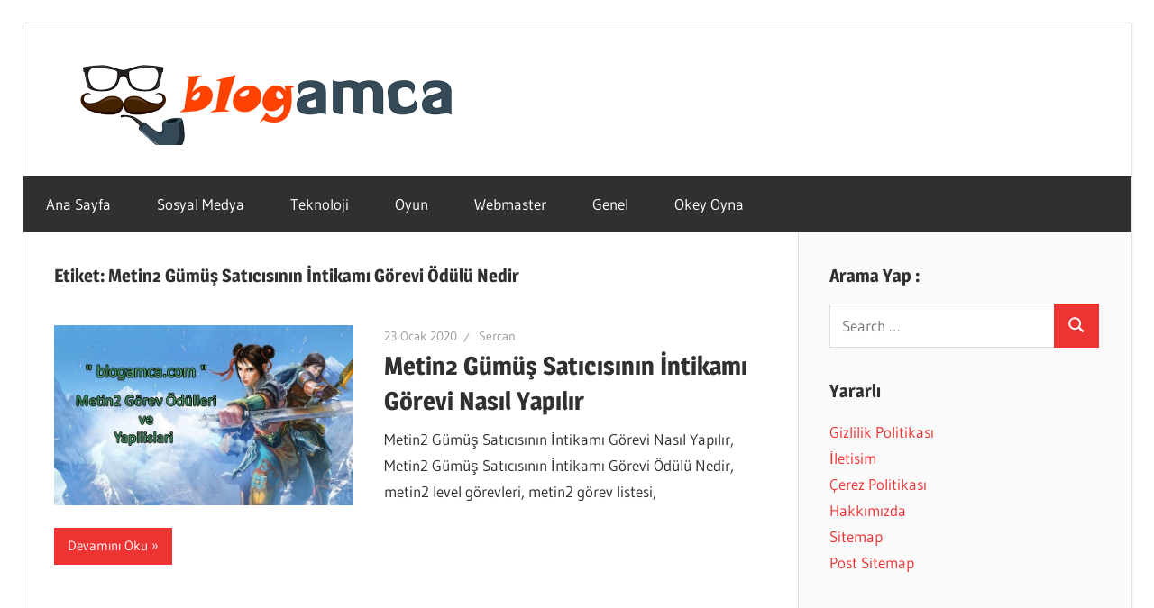

--- FILE ---
content_type: text/html; charset=UTF-8
request_url: https://blogamca.com/tag/metin2-gumus-saticisinin-intikami-gorevi-odulu-nedir/
body_size: 12151
content:
<!DOCTYPE html>
<html lang="tr">

<head>


<meta charset="UTF-8">
<meta name="viewport" content="width=device-width, initial-scale=1">
<link rel="profile" href="https://gmpg.org/xfn/11">
<link rel="alternate" type="application/rss+xml" title="Blogamca fedburner" href="https://feeds.feedburner.com/blogamca/a1dmDz1Kd7J" />
<link rel="pingback" href="https://blogamca.com/xmlrpc.php">
<meta name="google" content="notranslate">
<meta name='robots' content='index, follow, max-image-preview:large, max-snippet:-1, max-video-preview:-1' />

	<!-- This site is optimized with the Yoast SEO plugin v24.5 - https://yoast.com/wordpress/plugins/seo/ -->
	<title>Metin2 Gümüş Satıcısının İntikamı Görevi Ödülü Nedir arşivleri - Blogamca 2025</title>
	<link rel="canonical" href="https://blogamca.com/tag/metin2-gumus-saticisinin-intikami-gorevi-odulu-nedir/" />
	<meta property="og:locale" content="tr_TR" />
	<meta property="og:type" content="article" />
	<meta property="og:title" content="Metin2 Gümüş Satıcısının İntikamı Görevi Ödülü Nedir arşivleri - Blogamca 2025" />
	<meta property="og:url" content="https://blogamca.com/tag/metin2-gumus-saticisinin-intikami-gorevi-odulu-nedir/" />
	<meta property="og:site_name" content="Blogamca 2025" />
	<meta name="twitter:card" content="summary_large_image" />
	<script type="application/ld+json" class="yoast-schema-graph">{"@context":"https://schema.org","@graph":[{"@type":"CollectionPage","@id":"https://blogamca.com/tag/metin2-gumus-saticisinin-intikami-gorevi-odulu-nedir/","url":"https://blogamca.com/tag/metin2-gumus-saticisinin-intikami-gorevi-odulu-nedir/","name":"Metin2 Gümüş Satıcısının İntikamı Görevi Ödülü Nedir arşivleri - Blogamca 2025","isPartOf":{"@id":"https://blogamca.com/#website"},"primaryImageOfPage":{"@id":"https://blogamca.com/tag/metin2-gumus-saticisinin-intikami-gorevi-odulu-nedir/#primaryimage"},"image":{"@id":"https://blogamca.com/tag/metin2-gumus-saticisinin-intikami-gorevi-odulu-nedir/#primaryimage"},"thumbnailUrl":"https://blogamca.com/wp-content/uploads/2020/01/images-5-3.jpg","breadcrumb":{"@id":"https://blogamca.com/tag/metin2-gumus-saticisinin-intikami-gorevi-odulu-nedir/#breadcrumb"},"inLanguage":"tr"},{"@type":"ImageObject","inLanguage":"tr","@id":"https://blogamca.com/tag/metin2-gumus-saticisinin-intikami-gorevi-odulu-nedir/#primaryimage","url":"https://blogamca.com/wp-content/uploads/2020/01/images-5-3.jpg","contentUrl":"https://blogamca.com/wp-content/uploads/2020/01/images-5-3.jpg","width":715,"height":429,"caption":"metin2 level görevleri ve ödülleri"},{"@type":"BreadcrumbList","@id":"https://blogamca.com/tag/metin2-gumus-saticisinin-intikami-gorevi-odulu-nedir/#breadcrumb","itemListElement":[{"@type":"ListItem","position":1,"name":"Ana sayfa","item":"https://blogamca.com/"},{"@type":"ListItem","position":2,"name":"Metin2 Gümüş Satıcısının İntikamı Görevi Ödülü Nedir"}]},{"@type":"WebSite","@id":"https://blogamca.com/#website","url":"https://blogamca.com/","name":"Blogamca 2025","description":"Teknoloji, Haber, Bilgi - Blogların Amcası","publisher":{"@id":"https://blogamca.com/#organization"},"potentialAction":[{"@type":"SearchAction","target":{"@type":"EntryPoint","urlTemplate":"https://blogamca.com/?s={search_term_string}"},"query-input":{"@type":"PropertyValueSpecification","valueRequired":true,"valueName":"search_term_string"}}],"inLanguage":"tr"},{"@type":"Organization","@id":"https://blogamca.com/#organization","name":"Blogamca","url":"https://blogamca.com/","logo":{"@type":"ImageObject","inLanguage":"tr","@id":"https://blogamca.com/#/schema/logo/image/","url":"https://blogamca.com/wp-content/uploads/2020/10/blogamca.png","contentUrl":"https://blogamca.com/wp-content/uploads/2020/10/blogamca.png","width":470,"height":246,"caption":"Blogamca"},"image":{"@id":"https://blogamca.com/#/schema/logo/image/"}}]}</script>
	<!-- / Yoast SEO plugin. -->


<link rel="alternate" type="application/rss+xml" title="Blogamca 2025 &raquo; akışı" href="https://blogamca.com/feed/" />
<link rel="alternate" type="application/rss+xml" title="Blogamca 2025 &raquo; yorum akışı" href="https://blogamca.com/comments/feed/" />
<link rel="alternate" type="application/rss+xml" title="Blogamca 2025 &raquo; Metin2 Gümüş Satıcısının İntikamı Görevi Ödülü Nedir etiket akışı" href="https://blogamca.com/tag/metin2-gumus-saticisinin-intikami-gorevi-odulu-nedir/feed/" />
<script type="text/javascript">
/* <![CDATA[ */
window._wpemojiSettings = {"baseUrl":"https:\/\/s.w.org\/images\/core\/emoji\/15.0.3\/72x72\/","ext":".png","svgUrl":"https:\/\/s.w.org\/images\/core\/emoji\/15.0.3\/svg\/","svgExt":".svg","source":{"concatemoji":"https:\/\/blogamca.com\/wp-includes\/js\/wp-emoji-release.min.js?ver=6.5.7"}};
/*! This file is auto-generated */
!function(i,n){var o,s,e;function c(e){try{var t={supportTests:e,timestamp:(new Date).valueOf()};sessionStorage.setItem(o,JSON.stringify(t))}catch(e){}}function p(e,t,n){e.clearRect(0,0,e.canvas.width,e.canvas.height),e.fillText(t,0,0);var t=new Uint32Array(e.getImageData(0,0,e.canvas.width,e.canvas.height).data),r=(e.clearRect(0,0,e.canvas.width,e.canvas.height),e.fillText(n,0,0),new Uint32Array(e.getImageData(0,0,e.canvas.width,e.canvas.height).data));return t.every(function(e,t){return e===r[t]})}function u(e,t,n){switch(t){case"flag":return n(e,"\ud83c\udff3\ufe0f\u200d\u26a7\ufe0f","\ud83c\udff3\ufe0f\u200b\u26a7\ufe0f")?!1:!n(e,"\ud83c\uddfa\ud83c\uddf3","\ud83c\uddfa\u200b\ud83c\uddf3")&&!n(e,"\ud83c\udff4\udb40\udc67\udb40\udc62\udb40\udc65\udb40\udc6e\udb40\udc67\udb40\udc7f","\ud83c\udff4\u200b\udb40\udc67\u200b\udb40\udc62\u200b\udb40\udc65\u200b\udb40\udc6e\u200b\udb40\udc67\u200b\udb40\udc7f");case"emoji":return!n(e,"\ud83d\udc26\u200d\u2b1b","\ud83d\udc26\u200b\u2b1b")}return!1}function f(e,t,n){var r="undefined"!=typeof WorkerGlobalScope&&self instanceof WorkerGlobalScope?new OffscreenCanvas(300,150):i.createElement("canvas"),a=r.getContext("2d",{willReadFrequently:!0}),o=(a.textBaseline="top",a.font="600 32px Arial",{});return e.forEach(function(e){o[e]=t(a,e,n)}),o}function t(e){var t=i.createElement("script");t.src=e,t.defer=!0,i.head.appendChild(t)}"undefined"!=typeof Promise&&(o="wpEmojiSettingsSupports",s=["flag","emoji"],n.supports={everything:!0,everythingExceptFlag:!0},e=new Promise(function(e){i.addEventListener("DOMContentLoaded",e,{once:!0})}),new Promise(function(t){var n=function(){try{var e=JSON.parse(sessionStorage.getItem(o));if("object"==typeof e&&"number"==typeof e.timestamp&&(new Date).valueOf()<e.timestamp+604800&&"object"==typeof e.supportTests)return e.supportTests}catch(e){}return null}();if(!n){if("undefined"!=typeof Worker&&"undefined"!=typeof OffscreenCanvas&&"undefined"!=typeof URL&&URL.createObjectURL&&"undefined"!=typeof Blob)try{var e="postMessage("+f.toString()+"("+[JSON.stringify(s),u.toString(),p.toString()].join(",")+"));",r=new Blob([e],{type:"text/javascript"}),a=new Worker(URL.createObjectURL(r),{name:"wpTestEmojiSupports"});return void(a.onmessage=function(e){c(n=e.data),a.terminate(),t(n)})}catch(e){}c(n=f(s,u,p))}t(n)}).then(function(e){for(var t in e)n.supports[t]=e[t],n.supports.everything=n.supports.everything&&n.supports[t],"flag"!==t&&(n.supports.everythingExceptFlag=n.supports.everythingExceptFlag&&n.supports[t]);n.supports.everythingExceptFlag=n.supports.everythingExceptFlag&&!n.supports.flag,n.DOMReady=!1,n.readyCallback=function(){n.DOMReady=!0}}).then(function(){return e}).then(function(){var e;n.supports.everything||(n.readyCallback(),(e=n.source||{}).concatemoji?t(e.concatemoji):e.wpemoji&&e.twemoji&&(t(e.twemoji),t(e.wpemoji)))}))}((window,document),window._wpemojiSettings);
/* ]]> */
</script>
<link rel='stylesheet' id='wellington-theme-fonts-css' href='https://blogamca.com/wp-content/fonts/9bb4e5ab0af6c2cccb5371cbac7db20d.css?ver=20201110' type='text/css' media='all' />
<style id='wp-emoji-styles-inline-css' type='text/css'>

	img.wp-smiley, img.emoji {
		display: inline !important;
		border: none !important;
		box-shadow: none !important;
		height: 1em !important;
		width: 1em !important;
		margin: 0 0.07em !important;
		vertical-align: -0.1em !important;
		background: none !important;
		padding: 0 !important;
	}
</style>
<link rel='stylesheet' id='wp-block-library-css' href='https://blogamca.com/wp-includes/css/dist/block-library/style.min.css?ver=6.5.7' type='text/css' media='all' />
<style id='classic-theme-styles-inline-css' type='text/css'>
/*! This file is auto-generated */
.wp-block-button__link{color:#fff;background-color:#32373c;border-radius:9999px;box-shadow:none;text-decoration:none;padding:calc(.667em + 2px) calc(1.333em + 2px);font-size:1.125em}.wp-block-file__button{background:#32373c;color:#fff;text-decoration:none}
</style>
<style id='global-styles-inline-css' type='text/css'>
body{--wp--preset--color--black: #000000;--wp--preset--color--cyan-bluish-gray: #abb8c3;--wp--preset--color--white: #ffffff;--wp--preset--color--pale-pink: #f78da7;--wp--preset--color--vivid-red: #cf2e2e;--wp--preset--color--luminous-vivid-orange: #ff6900;--wp--preset--color--luminous-vivid-amber: #fcb900;--wp--preset--color--light-green-cyan: #7bdcb5;--wp--preset--color--vivid-green-cyan: #00d084;--wp--preset--color--pale-cyan-blue: #8ed1fc;--wp--preset--color--vivid-cyan-blue: #0693e3;--wp--preset--color--vivid-purple: #9b51e0;--wp--preset--color--primary: #ee3333;--wp--preset--color--secondary: #d51a1a;--wp--preset--color--tertiary: #bb0000;--wp--preset--color--accent: #3333ee;--wp--preset--color--highlight: #eeee33;--wp--preset--color--light-gray: #fafafa;--wp--preset--color--gray: #999999;--wp--preset--color--dark-gray: #303030;--wp--preset--gradient--vivid-cyan-blue-to-vivid-purple: linear-gradient(135deg,rgba(6,147,227,1) 0%,rgb(155,81,224) 100%);--wp--preset--gradient--light-green-cyan-to-vivid-green-cyan: linear-gradient(135deg,rgb(122,220,180) 0%,rgb(0,208,130) 100%);--wp--preset--gradient--luminous-vivid-amber-to-luminous-vivid-orange: linear-gradient(135deg,rgba(252,185,0,1) 0%,rgba(255,105,0,1) 100%);--wp--preset--gradient--luminous-vivid-orange-to-vivid-red: linear-gradient(135deg,rgba(255,105,0,1) 0%,rgb(207,46,46) 100%);--wp--preset--gradient--very-light-gray-to-cyan-bluish-gray: linear-gradient(135deg,rgb(238,238,238) 0%,rgb(169,184,195) 100%);--wp--preset--gradient--cool-to-warm-spectrum: linear-gradient(135deg,rgb(74,234,220) 0%,rgb(151,120,209) 20%,rgb(207,42,186) 40%,rgb(238,44,130) 60%,rgb(251,105,98) 80%,rgb(254,248,76) 100%);--wp--preset--gradient--blush-light-purple: linear-gradient(135deg,rgb(255,206,236) 0%,rgb(152,150,240) 100%);--wp--preset--gradient--blush-bordeaux: linear-gradient(135deg,rgb(254,205,165) 0%,rgb(254,45,45) 50%,rgb(107,0,62) 100%);--wp--preset--gradient--luminous-dusk: linear-gradient(135deg,rgb(255,203,112) 0%,rgb(199,81,192) 50%,rgb(65,88,208) 100%);--wp--preset--gradient--pale-ocean: linear-gradient(135deg,rgb(255,245,203) 0%,rgb(182,227,212) 50%,rgb(51,167,181) 100%);--wp--preset--gradient--electric-grass: linear-gradient(135deg,rgb(202,248,128) 0%,rgb(113,206,126) 100%);--wp--preset--gradient--midnight: linear-gradient(135deg,rgb(2,3,129) 0%,rgb(40,116,252) 100%);--wp--preset--font-size--small: 13px;--wp--preset--font-size--medium: 20px;--wp--preset--font-size--large: 36px;--wp--preset--font-size--x-large: 42px;--wp--preset--spacing--20: 0.44rem;--wp--preset--spacing--30: 0.67rem;--wp--preset--spacing--40: 1rem;--wp--preset--spacing--50: 1.5rem;--wp--preset--spacing--60: 2.25rem;--wp--preset--spacing--70: 3.38rem;--wp--preset--spacing--80: 5.06rem;--wp--preset--shadow--natural: 6px 6px 9px rgba(0, 0, 0, 0.2);--wp--preset--shadow--deep: 12px 12px 50px rgba(0, 0, 0, 0.4);--wp--preset--shadow--sharp: 6px 6px 0px rgba(0, 0, 0, 0.2);--wp--preset--shadow--outlined: 6px 6px 0px -3px rgba(255, 255, 255, 1), 6px 6px rgba(0, 0, 0, 1);--wp--preset--shadow--crisp: 6px 6px 0px rgba(0, 0, 0, 1);}:where(.is-layout-flex){gap: 0.5em;}:where(.is-layout-grid){gap: 0.5em;}body .is-layout-flex{display: flex;}body .is-layout-flex{flex-wrap: wrap;align-items: center;}body .is-layout-flex > *{margin: 0;}body .is-layout-grid{display: grid;}body .is-layout-grid > *{margin: 0;}:where(.wp-block-columns.is-layout-flex){gap: 2em;}:where(.wp-block-columns.is-layout-grid){gap: 2em;}:where(.wp-block-post-template.is-layout-flex){gap: 1.25em;}:where(.wp-block-post-template.is-layout-grid){gap: 1.25em;}.has-black-color{color: var(--wp--preset--color--black) !important;}.has-cyan-bluish-gray-color{color: var(--wp--preset--color--cyan-bluish-gray) !important;}.has-white-color{color: var(--wp--preset--color--white) !important;}.has-pale-pink-color{color: var(--wp--preset--color--pale-pink) !important;}.has-vivid-red-color{color: var(--wp--preset--color--vivid-red) !important;}.has-luminous-vivid-orange-color{color: var(--wp--preset--color--luminous-vivid-orange) !important;}.has-luminous-vivid-amber-color{color: var(--wp--preset--color--luminous-vivid-amber) !important;}.has-light-green-cyan-color{color: var(--wp--preset--color--light-green-cyan) !important;}.has-vivid-green-cyan-color{color: var(--wp--preset--color--vivid-green-cyan) !important;}.has-pale-cyan-blue-color{color: var(--wp--preset--color--pale-cyan-blue) !important;}.has-vivid-cyan-blue-color{color: var(--wp--preset--color--vivid-cyan-blue) !important;}.has-vivid-purple-color{color: var(--wp--preset--color--vivid-purple) !important;}.has-black-background-color{background-color: var(--wp--preset--color--black) !important;}.has-cyan-bluish-gray-background-color{background-color: var(--wp--preset--color--cyan-bluish-gray) !important;}.has-white-background-color{background-color: var(--wp--preset--color--white) !important;}.has-pale-pink-background-color{background-color: var(--wp--preset--color--pale-pink) !important;}.has-vivid-red-background-color{background-color: var(--wp--preset--color--vivid-red) !important;}.has-luminous-vivid-orange-background-color{background-color: var(--wp--preset--color--luminous-vivid-orange) !important;}.has-luminous-vivid-amber-background-color{background-color: var(--wp--preset--color--luminous-vivid-amber) !important;}.has-light-green-cyan-background-color{background-color: var(--wp--preset--color--light-green-cyan) !important;}.has-vivid-green-cyan-background-color{background-color: var(--wp--preset--color--vivid-green-cyan) !important;}.has-pale-cyan-blue-background-color{background-color: var(--wp--preset--color--pale-cyan-blue) !important;}.has-vivid-cyan-blue-background-color{background-color: var(--wp--preset--color--vivid-cyan-blue) !important;}.has-vivid-purple-background-color{background-color: var(--wp--preset--color--vivid-purple) !important;}.has-black-border-color{border-color: var(--wp--preset--color--black) !important;}.has-cyan-bluish-gray-border-color{border-color: var(--wp--preset--color--cyan-bluish-gray) !important;}.has-white-border-color{border-color: var(--wp--preset--color--white) !important;}.has-pale-pink-border-color{border-color: var(--wp--preset--color--pale-pink) !important;}.has-vivid-red-border-color{border-color: var(--wp--preset--color--vivid-red) !important;}.has-luminous-vivid-orange-border-color{border-color: var(--wp--preset--color--luminous-vivid-orange) !important;}.has-luminous-vivid-amber-border-color{border-color: var(--wp--preset--color--luminous-vivid-amber) !important;}.has-light-green-cyan-border-color{border-color: var(--wp--preset--color--light-green-cyan) !important;}.has-vivid-green-cyan-border-color{border-color: var(--wp--preset--color--vivid-green-cyan) !important;}.has-pale-cyan-blue-border-color{border-color: var(--wp--preset--color--pale-cyan-blue) !important;}.has-vivid-cyan-blue-border-color{border-color: var(--wp--preset--color--vivid-cyan-blue) !important;}.has-vivid-purple-border-color{border-color: var(--wp--preset--color--vivid-purple) !important;}.has-vivid-cyan-blue-to-vivid-purple-gradient-background{background: var(--wp--preset--gradient--vivid-cyan-blue-to-vivid-purple) !important;}.has-light-green-cyan-to-vivid-green-cyan-gradient-background{background: var(--wp--preset--gradient--light-green-cyan-to-vivid-green-cyan) !important;}.has-luminous-vivid-amber-to-luminous-vivid-orange-gradient-background{background: var(--wp--preset--gradient--luminous-vivid-amber-to-luminous-vivid-orange) !important;}.has-luminous-vivid-orange-to-vivid-red-gradient-background{background: var(--wp--preset--gradient--luminous-vivid-orange-to-vivid-red) !important;}.has-very-light-gray-to-cyan-bluish-gray-gradient-background{background: var(--wp--preset--gradient--very-light-gray-to-cyan-bluish-gray) !important;}.has-cool-to-warm-spectrum-gradient-background{background: var(--wp--preset--gradient--cool-to-warm-spectrum) !important;}.has-blush-light-purple-gradient-background{background: var(--wp--preset--gradient--blush-light-purple) !important;}.has-blush-bordeaux-gradient-background{background: var(--wp--preset--gradient--blush-bordeaux) !important;}.has-luminous-dusk-gradient-background{background: var(--wp--preset--gradient--luminous-dusk) !important;}.has-pale-ocean-gradient-background{background: var(--wp--preset--gradient--pale-ocean) !important;}.has-electric-grass-gradient-background{background: var(--wp--preset--gradient--electric-grass) !important;}.has-midnight-gradient-background{background: var(--wp--preset--gradient--midnight) !important;}.has-small-font-size{font-size: var(--wp--preset--font-size--small) !important;}.has-medium-font-size{font-size: var(--wp--preset--font-size--medium) !important;}.has-large-font-size{font-size: var(--wp--preset--font-size--large) !important;}.has-x-large-font-size{font-size: var(--wp--preset--font-size--x-large) !important;}
.wp-block-navigation a:where(:not(.wp-element-button)){color: inherit;}
:where(.wp-block-post-template.is-layout-flex){gap: 1.25em;}:where(.wp-block-post-template.is-layout-grid){gap: 1.25em;}
:where(.wp-block-columns.is-layout-flex){gap: 2em;}:where(.wp-block-columns.is-layout-grid){gap: 2em;}
.wp-block-pullquote{font-size: 1.5em;line-height: 1.6;}
</style>
<link rel='stylesheet' id='ez-toc-css' href='https://blogamca.com/wp-content/plugins/easy-table-of-contents/assets/css/screen.min.css?ver=2.0.72' type='text/css' media='all' />
<style id='ez-toc-inline-css' type='text/css'>
div#ez-toc-container .ez-toc-title {font-size: 120%;}div#ez-toc-container .ez-toc-title {font-weight: 500;}div#ez-toc-container ul li {font-size: 95%;}div#ez-toc-container ul li {font-weight: 500;}div#ez-toc-container nav ul ul li {font-size: 90%;}
.ez-toc-container-direction {direction: ltr;}.ez-toc-counter ul{counter-reset: item ;}.ez-toc-counter nav ul li a::before {content: counters(item, '.', decimal) '. ';display: inline-block;counter-increment: item;flex-grow: 0;flex-shrink: 0;margin-right: .2em; float: left; }.ez-toc-widget-direction {direction: ltr;}.ez-toc-widget-container ul{counter-reset: item ;}.ez-toc-widget-container nav ul li a::before {content: counters(item, '.', decimal) '. ';display: inline-block;counter-increment: item;flex-grow: 0;flex-shrink: 0;margin-right: .2em; float: left; }
</style>
<link rel='stylesheet' id='wellington-stylesheet-css' href='https://blogamca.com/wp-content/themes/wellington/style.css?ver=2.1.9' type='text/css' media='all' />
<style id='wellington-stylesheet-inline-css' type='text/css'>
.site-title, .site-description { position: absolute; clip: rect(1px, 1px, 1px, 1px); width: 1px; height: 1px; overflow: hidden; }
</style>
<link rel='stylesheet' id='wellington-safari-flexbox-fixes-css' href='https://blogamca.com/wp-content/themes/wellington/assets/css/safari-flexbox-fixes.css?ver=20200420' type='text/css' media='all' />
<!--[if lt IE 9]>
<script type="text/javascript" src="https://blogamca.com/wp-content/themes/wellington/assets/js/html5shiv.min.js?ver=3.7.3" id="html5shiv-js"></script>
<![endif]-->
<script type="text/javascript" src="https://blogamca.com/wp-content/themes/wellington/assets/js/svgxuse.min.js?ver=1.2.6" id="svgxuse-js"></script>
<link rel="https://api.w.org/" href="https://blogamca.com/wp-json/" /><link rel="alternate" type="application/json" href="https://blogamca.com/wp-json/wp/v2/tags/1059" /><link rel="EditURI" type="application/rsd+xml" title="RSD" href="https://blogamca.com/xmlrpc.php?rsd" />
<meta name="generator" content="WordPress 6.5.7" />
<style type="text/css" id="custom-background-css">
body.custom-background { background-color: #ffffff; }
</style>
	<link rel="icon" href="https://blogamca.com/wp-content/uploads/2019/11/Blogamca-logoo-1-150x150.png" sizes="32x32" />
<link rel="icon" href="https://blogamca.com/wp-content/uploads/2019/11/Blogamca-logoo-1.png" sizes="192x192" />
<link rel="apple-touch-icon" href="https://blogamca.com/wp-content/uploads/2019/11/Blogamca-logoo-1.png" />
<meta name="msapplication-TileImage" content="https://blogamca.com/wp-content/uploads/2019/11/Blogamca-logoo-1.png" />
<!-- Google tag (gtag.js) -->
<script async src="https://www.googletagmanager.com/gtag/js?id=G-S9B4GLEY10"></script>
<script>
  window.dataLayer = window.dataLayer || [];
  function gtag(){dataLayer.push(arguments);}
  gtag('js', new Date());

  gtag('config', 'G-S9B4GLEY10');
</script>
<script type="application/ld+json">
{
"@context": "https://schema.org",
 "@type": "LocalBusiness",
  "name": "Blog Amca",
  "logo": "https://blogamca.com/wp-content/uploads/2019/12/cropped-blogamca.png",
  "image": "https://blogamca.com/wp-content/uploads/2019/12/cropped-blogamca.png",
  "description": "Güncel, özgün ve ücretsiz makaleler paylaşan bir kişisel blog sitesi diyebiliriz. Oyun, hesap, sosyal medya ve çok daha fazla konuda bilgi burada.",
  "url": "https://blogamca.com",
  "telephone": "+905448547477",
  "priceRange": "$",
  "address": {
    "@type": "PostalAddress",
    "streetAddress": "Turgut Reis Mh.",
    "addressLocality": "Sultanbeyli",
  "addressRegion": "İstanbul",
    "postalCode": "34930",
    "addressCountry": "TR"
  },
  "openingHoursSpecification": {
    "@type": "OpeningHoursSpecification",
    "dayOfWeek": [
      "Monday",
      "Tuesday",
      "Wednesday",
      "Thursday",
      "Friday",
      "Saturday",
      "Sunday"
    ],
    "opens": "00:00",
    "closes": "23:59"
  },
  "sameAs": [
"https://tr.pinterest.com/blogamcacom/_profile/",
"https://www.goodreads.com/user/show/177300176-blogamca",
"https://www.cake.me/me/blogamcacom",
"https://maps.roadtrippers.com/people/blogamcacom",
"https://apk.tw/space-uid-7200842.html",
"https://buyandsellhair.com/author/blogamcacom/",
"https://writexo.com/share/gz0rg280",
"http://bbs.sdhuifa.com/home.php?mod=space&uid=877271",
"https://jszst.com.cn/home.php?mod=space&uid=5877317",
"https://www.wikidot.com/user:info/blogamcacom",
"https://miarroba.com/blogamcacom",
"https://disqus.com/by/blogamca/about/",
"https://independent.academia.edu/BlogAmca",
"https://www.fundable.com/user-1183454",
"https://www.deviantart.com/blogamcacom",
"https://os.mbed.com/users/blogamcacom/",
"https://hubpages.com/@blogamca",
"http://www.jbt4.com/home.php?mod=space&uid=8635065",
"https://tapas.io/blogamcacom",
"http://www.rohitab.com/discuss/user/2871433-blogamcacom/",
"https://iszene.com/user-287804.html",
"https://sketchfab.com/blogamcacom",
"https://www.giveawayoftheday.com/forums/profile/864788",
"https://3dprintboard.com/member.php?161867-blogamcacom",
"https://www.anime-planet.com/users/blogamcacom",
"https://www.myminifactory.com/users/blogamcacom",
"https://www.nintendo-master.com/profil/blogamcacom",
"https://kuula.co/profile/blogamcacom",
"https://kktix.com/user/7572623",
"https://confengine.com/user/blog-amca",
"https://hypothes.is/users/blogamcacom",
"https://www.openstreetmap.org/user/BlogAmcaCom",
"https://ficwad.com/a/blogamcacom",
"https://vocal.media/authors/blog-amca",
"https://giphy.com/channel/blogamcacom",
"https://speakerdeck.com/blogamcacom",
"https://www.bitchute.com/channel/fNaXUuD72Pj9",
"https://www.designspiration.com/blogamcacom/",
"https://hackerone.com/blogamcacom",
"https://roomstyler.com/users/blogamcacom",
"https://www.bitsdujour.com/profiles/wVfTNG",
"https://forum.index.hu/User/UserDescription?u=2110392",
"https://booklog.jp/users/blogamcacom/profile",
"https://luvly.co/users/blogamcacom",
"https://www.shippingexplorer.net/en/user/blogamcacom/173576",
"https://the-dots.com/users/blog-amca-1948228",
"https://www.magcloud.com/user/petrolkrizi",
"https://files.fm/blogamcacom/info",
"http://www.fanart-central.net/user/blogamcacom/profile",
"https://forum.singaporeexpats.com/memberlist.php?mode=viewprofile&u=677993",
"https://community.hodinkee.com/members/blogamcacom",
"https://www.weddingbee.com/members/blogamcacom/",
"https://suzuri.jp/blogamcacom",
"https://www.artstation.com/blogamca7/profile",
"https://quomon.es/Profile/blogamcacom",
"http://freestyler.ws/user/555658/blogamcacom",
"https://www.iniuria.us/forum/member.php?573758-blogamcacom",
"https://dreevoo.com/profile.php?pid=826133",
"https://doodleordie.com/profile/blogamcacom",
"https://www.soshified.com/forums/user/623446-blogamcacom/",
"https://whyp.it/users/87820/blogamcacom",
"https://www.checkli.com/blogamca",
"https://hackaday.io/blogamcacom",
"https://triberr.com/blogamca",
"https://forum.kryptronic.com/profile.php?id=218592",
"https://m.jingdexian.com/home.php?mod=space&uid=4777665",
"https://pixabay.com/users/51105552/",
"http://www.haxorware.com/forums/member.php?action=profile&uid=385444",
"https://my.omsystem.com/members/blogamcacom",
"https://rapidapi.com/user/blogamcacom",
"https://www.stylevore.com/user/blogamcacom",
"https://hashnode.com/@blogamcacom",
"https://blogamcacom.mypixieset.com/",
"http://prsync.com/blogamca/",
"https://menwiki.men/wiki/User_talk:Blogamcacom",
"https://codeberg.org/blogamcacom",
"https://cameradb.review/wiki/User_talk:Blogamcacom",
"https://funsilo.date/wiki/User_talk:Blogamcacom",
"https://timeoftheworld.date/wiki/User_talk:Blogamcacom",
"https://www.giantbomb.com/profile/blogamcacom/",
"https://www.ameba.jp/profile/general/blogamcacom/",
"https://www.mazafakas.com/user/profile/7209190",
"https://www.rctech.net/forum/members/blogamcacom-483828.html",
"https://www.hogwartsishere.com/1736246/",
"https://wpfr.net/support/utilisateurs/blogamcacom/",
"https://schoolido.lu/user/blogamcacom/",
"https://www.fuelly.com/driver/blogamca",
"https://newspicks.com/user/11553981/",
"https://www.canadavisa.com/canada-immigration-discussion-board/members/blogamcacom.1296551/#about",
"https://www.elephantjournal.com/profile/blogamcacom/",
"https://king-wifi.win/wiki/User_talk:Blogamcacom",
"https://robertsspaceindustries.com/en/citizens/blogamcacom",
"https://hanson.net/users/blogamcacom",
"https://www.flyingv.cc/users/1374019",
"https://letterboxd.com/blogamcacom/",
"https://talk.plesk.com/members/blogamcacom.431974/#about",
"https://hub.docker.com/u/blogamcacom",
"https://500px.com/p/blogamcacom?view=photos",
"https://qna.habr.com/user/blogamcacom",
"https://3dwarehouse.sketchup.com/user/62297221-6547-4ec6-8b22-9245a489f7ca",
"https://www.spigotmc.org/members/blogamcacom.2327607/#info",
"https://stocktwits.com/blogamcacom",
"https://varecha.pravda.sk/profil/blogamcacom/o-mne/",
"https://www.bandlab.com/blogamcacom",
"https://www.speedrun.com/users/blogamcacom",
"https://photoclub.canadiangeographic.ca/profile/21640880",
"https://reactos.org/forum/memberlist.php?mode=viewprofile&u=149775",
"https://velog.io/@blogamcacom/about",
"https://www.anobii.com/en/01a4931213cc72f74f/profile/activity",
"https://app.talkshoe.com/user/blogamcacom",
"https://www.dermandar.com/user/blogamcacom/",
"https://www.chordie.com/forum/profile.php?id=2343552",
"https://www.jetphotos.com/photographer/560373",
"https://www.facer.io/u/blogamca",
"https://www.faneo.es/users/blogamcacom/",
"https://malt-orden.info/userinfo.php?uid=406518",
"https://slatestarcodex.com/author/blogamcacom/",
"https://postgresconf.org/users/blog-amca",
"https://zrzutka.pl/profile/blogamca-813908",
"https://www.rwaq.org/users/blogamcacom-20250701133755/",
"https://secondstreet.ru/profile/blogamcacom/",
"https://www.hoaxbuster.com/redacteur/blogamca",
"https://golden-forum.com/memberlist.php?mode=viewprofile&u=190326",
"https://www.udrpsearch.com/user/blogamca",
"https://jerseyboysblog.com/forum/member.php?action=profile&uid=39829",
"https://jobs.lajobsportal.org/profiles/6829003-blog-amca",
"https://bulkwp.com/support-forums/users/blogamcacom/",
"https://www.ozbargain.com.au/user/567704",
"https://www.bloggportalen.se/BlogPortal/view/ReportBlog?id=250242",
"http://phpbt.online.fr/profile.php?mode=view&uid=54176",
"https://pc.poradna.net/users/993943781-blogamcacom",
"https://www.investagrams.com/Profile/blogamca",
"https://www.atozed.com/forums/user-38295.html",
"https://community.wongcw.com/blogamcacom",
"https://vc.ru/id5064918",
"https://biomolecula.ru/authors/71193",
"https://jobs.suncommunitynews.com/profiles/6829200-blog-amca",
"https://community.jamf.com/t5/user/viewprofilepage/user-id/192840",
"https://jobs.westerncity.com/profiles/6829522-blog-amca",
"https://www.skypixel.com/users/djiuser-jupzg2xtmfmg",
"https://cfgfactory.com/user/318467",
"https://jobs.landscapeindustrycareers.org/profiles/6829566-blog-amca",
"https://www.postman.com/blogamca",
"https://en.islcollective.com/portfolio/12607125",
"https://www.criminalelement.com/members/blogamcacom/profile/",
"https://www.ebluejay.com/feedbacks/view_feedback/blogamca",
"https://forum.oceandatalab.com/user-17483.html",
"https://gamblingtherapy.org/forum/users/blogamcacom/",
"https://dev.muvizu.com/Profile/blogamcacom/Latest",
"https://uno-en-ligne.com/profile.php?user=396622",
"https://activepages.com.au/profile/blogamcacom",
"https://poipiku.com/11910014/",
"https://musikersuche.musicstore.de/profil/blogamca/",
"https://fora.babinet.cz/profile.php?section=personal&id=84411",
"https://bbcovenant.guildlaunch.com/users/blog/6679997/?mode=view&gid=97523",
"https://log.concept2.com/profile/2641967",
"https://swaay.com/u/blogamcacom/about/",
"https://soundcloud.com/blogamca",
"https://www.twitch.tv/blogamca22",
"https://www.behance.net/blogamca",
"https://www.instapaper.com/p/blogamca",
"https://www.gta5-mods.com/users/blogamca",
"https://coub.com/blogamca",
"https://myanimelist.net/profile/blogamca",
"https://my.archdaily.com/us/@blogamca",
"https://tawk.to/blogamca",
"https://blogamca.hashnode.dev/blogamca",
"https://www.gaiaonline.com/profiles/blogamca/46648671/",
"https://audiomack.com/blogamca",
"https://leetcode.com/blogamca/",
"https://coolors.co/u/blogamca",
"https://unsplash.com/@blogamca",
"https://blogamca.jimdosite.com/",
"https://www.zazzle.com/mbr/238562922730632921",
"https://www.brownbook.net/user-profile/5465118/",
"https://reedsy.com/discovery/user/blogamca",
"https://www.hackerearth.com/@jihab85242",
"https://wakelet.com/@blogamca18018",
"https://peatix.com/user/21769176",
"https://penzu.com/public/083bb6166e202571",
"https://experiment.com/users/bblogamca",
"https://www.pearltrees.com/blogamca",
"https://wefunder.com/blogamca",
"https://imageevent.com/blogamca",
"https://friendtalk.mn.co/members/23490638",
"https://slides.com/blogamca/",
"https://www.demilked.com/author/blogamca/",
"https://www.pubpub.org/user/blog-amca",
"https://opencollective.com/blog-amca",
"https://endurable-locust-000.notion.site/Blogamca-35ff34a5775e433597f5fe0da4f2349b",
"https://pastelink.net/fmh5la44",
"https://fairygodboss.com/users/profile/AK3fS6mqYR/blogamca",
"https://www.codingame.com/profile/10f9fc1500d6660f2e93f6ab38e6d88b4227406",
"https://www.jigsawplanet.com/blogamca?viewas=12d1cc2fe9b8",
"https://gitlab.com/blogamca",
"https://www.intensedebate.com/people/blogamca",
"https://pxhere.com/en/photographer/4231932",
"https://www.longisland.com/profile/blogamca/",
"https://anyflip.com/homepage/pvfpj",
"https://pinshape.com/users/3986506-blogamca",
"https://allmyfaves.com/blogamca",
"https://www.warriorforum.com/members/blogamca.html",
"https://www.pexels.com/@blog-amca-1165439332/",
"https://www.slideserve.com/blogamca",
"https://www.divephotoguide.com/user/blogamca",
"https://camp-fire.jp/profile/blogamca",
"https://subscribe.ru/author/31406075",
"https://issuu.com/blogamca",
"https://replit.com/@jihab85242",
"https://fliphtml5.com/tr/homepage/eydim/blogamca/",
"https://www.free-ebooks.net/profile/1559001/blog-amca",
"http://qooh.me/blogamca",
"https://pubhtml5.com/homepage/kpgep/",
"https://justpaste.it/as6yb",
"https://www.liveinternet.ru/users/blogamca/blog",
"https://profile.hatena.ne.jp/blogamca/profile",
"https://www.indiegogo.com/individuals/37551991",
"https://www.mixcloud.com/blogamca/",
"https://taz.de/!ku155326/",
"https://list.ly/blogamca/lists",
"https://blogamca.mystrikingly.com/",
"https://www.ted.com/profiles/46659356",
"https://blogamcaa.threadless.com/about",
"https://knowyourmeme.com/users/blog-amca"
  ]
}
</script>
</head>

<body class="archive tag tag-metin2-gumus-saticisinin-intikami-gorevi-odulu-nedir tag-1059 custom-background wp-custom-logo wp-embed-responsive post-layout-one-column">

	
	<div id="header-top" class="header-bar-wrap"></div>

	<div id="page" class="hfeed site">

		<a class="skip-link screen-reader-text" href="#content">Skip to content</a>

		
		<header id="masthead" class="site-header clearfix" role="banner">

			<div class="header-main container clearfix">

				<div id="logo" class="site-branding clearfix">

					<a href="https://blogamca.com/" class="custom-logo-link" rel="home"><img width="470" height="93" src="https://blogamca.com/wp-content/uploads/2019/12/cropped-blogamca.png" class="custom-logo" alt="Blogamca 2025" decoding="async" srcset="https://blogamca.com/wp-content/uploads/2019/12/cropped-blogamca.png 470w, https://blogamca.com/wp-content/uploads/2019/12/cropped-blogamca-300x59.png 300w" sizes="(max-width: 470px) 100vw, 470px" /></a>					
			<p class="site-title"><a href="https://blogamca.com/" rel="home">Blogamca 2025</a></p>

								
			<p class="site-description">Teknoloji, Haber, Bilgi &#8211; Blogların Amcası</p>

			
				</div><!-- .site-branding -->

				<div class="header-widgets clearfix">

					
				</div><!-- .header-widgets -->

			</div><!-- .header-main -->

			

	<div id="main-navigation-wrap" class="primary-navigation-wrap">

		
		<button class="primary-menu-toggle menu-toggle" aria-controls="primary-menu" aria-expanded="false" >
			<svg class="icon icon-menu" aria-hidden="true" role="img"> <use xlink:href="https://blogamca.com/wp-content/themes/wellington/assets/icons/genericons-neue.svg#menu"></use> </svg><svg class="icon icon-close" aria-hidden="true" role="img"> <use xlink:href="https://blogamca.com/wp-content/themes/wellington/assets/icons/genericons-neue.svg#close"></use> </svg>			<span class="menu-toggle-text">Navigation</span>
		</button>

		<div class="primary-navigation">

			<nav id="site-navigation" class="main-navigation" role="navigation"  aria-label="Primary Menu">

				<ul id="primary-menu" class="menu"><li id="menu-item-342" class="menu-item menu-item-type-custom menu-item-object-custom menu-item-home menu-item-342"><a href="https://blogamca.com/">Ana Sayfa</a></li>
<li id="menu-item-340" class="menu-item menu-item-type-taxonomy menu-item-object-category menu-item-340"><a href="https://blogamca.com/kategori/sosyal-medya/">Sosyal Medya</a></li>
<li id="menu-item-220" class="menu-item menu-item-type-taxonomy menu-item-object-category menu-item-220"><a href="https://blogamca.com/kategori/teknoloji/">Teknoloji</a></li>
<li id="menu-item-163" class="menu-item menu-item-type-custom menu-item-object-custom menu-item-163"><a href="https://blogamca.com/kategori/oyun/">Oyun</a></li>
<li id="menu-item-347" class="menu-item menu-item-type-taxonomy menu-item-object-category menu-item-347"><a href="https://blogamca.com/kategori/webmaster/">Webmaster</a></li>
<li id="menu-item-341" class="menu-item menu-item-type-taxonomy menu-item-object-category menu-item-341"><a href="https://blogamca.com/kategori/genel/">Genel</a></li>
<li id="menu-item-4930" class="menu-item menu-item-type-custom menu-item-object-custom menu-item-4930"><a href="https://www.okeyoyna.com">Okey Oyna</a></li>
</ul>			</nav><!-- #site-navigation -->

		</div><!-- .primary-navigation -->

	</div>



		</header><!-- #masthead -->

		
		
		
		
		<div id="content" class="site-content container clearfix">

	<section id="primary" class="content-archive content-area">
		<main id="main" class="site-main" role="main">

		
			<header class="page-header">

				<h1 class="archive-title">Etiket: <span>Metin2 Gümüş Satıcısının İntikamı Görevi Ödülü Nedir</span></h1>				
			</header><!-- .page-header -->

			<div id="post-wrapper" class="post-wrapper clearfix">

				
<div class="post-column clearfix">

	<article id="post-863" class="post-863 post type-post status-publish format-standard has-post-thumbnail hentry category-genel tag-metin2-gorev-listesi tag-metin2-gumus-saticisinin-intikami-gorevi-nasil-yapilir tag-metin2-gumus-saticisinin-intikami-gorevi-odulu-nedir tag-metin2-level-gorevleri">

		
			<a class="wp-post-image-link" href="https://blogamca.com/metin2-gumus-saticisinin-intikami-gorevi-nasil-yapilir/" rel="bookmark">
				<img width="715" height="429" src="https://blogamca.com/wp-content/uploads/2020/01/images-5-3.jpg" class="attachment-post-thumbnail size-post-thumbnail wp-post-image" alt="" decoding="async" fetchpriority="high" srcset="https://blogamca.com/wp-content/uploads/2020/01/images-5-3.jpg 715w, https://blogamca.com/wp-content/uploads/2020/01/images-5-3-300x180.jpg 300w" sizes="(max-width: 715px) 100vw, 715px" />			</a>

			
		<header class="entry-header">

			<div class="entry-meta"><span class="meta-date"><a href="https://blogamca.com/metin2-gumus-saticisinin-intikami-gorevi-nasil-yapilir/" title="00:49" rel="bookmark"><time class="entry-date published updated" datetime="2020-01-23T00:49:08+03:00">23 Ocak 2020</time></a></span><span class="meta-author"> <span class="author vcard"><a class="url fn n" href="https://blogamca.com/author/uflee/" title="View all posts by Sercan" rel="author">Sercan</a></span></span></div>
			<h2 class="entry-title"><a href="https://blogamca.com/metin2-gumus-saticisinin-intikami-gorevi-nasil-yapilir/" rel="bookmark">Metin2 Gümüş Satıcısının İntikamı Görevi Nasıl Yapılır</a></h2>
		</header><!-- .entry-header -->

		<div class="entry-content entry-excerpt clearfix">
			<p>Metin2 Gümüş Satıcısının İntikamı Görevi Nasıl Yapılır, Metin2 Gümüş Satıcısının İntikamı Görevi Ödülü Nedir, metin2 level görevleri, metin2 görev listesi,</p>
			
			<a href="https://blogamca.com/metin2-gumus-saticisinin-intikami-gorevi-nasil-yapilir/" class="more-link">Devamını Oku</a>

					</div><!-- .entry-content -->

	</article>

</div>

			</div>

			
		
		</main><!-- #main -->
	</section><!-- #primary -->

	
	<section id="secondary" class="sidebar widget-area clearfix" role="complementary">

		<aside id="search-2" class="widget widget_search clearfix"><div class="widget-header"><h3 class="widget-title">Arama Yap :</h3></div>
<form role="search" method="get" class="search-form" action="https://blogamca.com/">
	<label>
		<span class="screen-reader-text">Search for:</span>
		<input type="search" class="search-field"
			placeholder="Search &hellip;"
			value="" name="s"
			title="Search for:" />
	</label>
	<button type="submit" class="search-submit">
		<svg class="icon icon-search" aria-hidden="true" role="img"> <use xlink:href="https://blogamca.com/wp-content/themes/wellington/assets/icons/genericons-neue.svg#search"></use> </svg>		<span class="screen-reader-text">Search</span>
	</button>
</form>
</aside><aside id="custom_html-2" class="widget_text widget widget_custom_html clearfix"><div class="widget-header"><h3 class="widget-title">Yararlı</h3></div><div class="textwidget custom-html-widget"><a href="https://blogamca.com/gizlilik-politikasi/">Gizlilik Politikası</a><br /> 

<a href="https://blogamca.com/iletisim/"> İletisim </a><br/>

<a href="https://blogamca.com/cerez-politikasi/">Çerez Politikası</a><br />

<a href="https://blogamca.com/hakkimizda/">Hakkımızda</a><br />

<a href="https://blogamca.com/sitemap_index.xml">Sitemap</a><br />

<a href="https://blogamca.com/post-sitemap.xml">Post Sitemap</a><br />

<script async src="https://pagead2.googlesyndication.com/pagead/js/adsbygoogle.js?client=ca-pub-7616138995079251"
     crossorigin="anonymous"></script>

</div></aside><aside id="block-2" class="widget widget_block widget_text clearfix">
<p></p>
</aside>
	</section><!-- #secondary -->



	</div><!-- #content -->

	
	<div id="footer" class="footer-wrap">

		<footer id="colophon" class="site-footer container clearfix" role="contentinfo">

			
			<div id="footer-text" class="site-info">
				
	<span class="credit-link">
		WordPress Theme: Wellington by ThemeZee.	</span>

				</div><!-- .site-info -->

		</footer><!-- #colophon -->

	</div>

</div><!-- #page -->
<span style="font-size:8px;">
<a href="https://kilpatrickspub.com/" title="deneme bonusu">deneme bonusu</a><!-- 26.05.2024 - 26.11.2024 S:NGHS21000 -->
<a href="https://slashphone.com" title="canlı casino">canlı casino</a><!-- 13.10.2024 - 13.01.2025 S:Z.S.ZZ20000 -->
<a href="https://www.bukharaa.com" title="canlı casino">canlı casino</a><!-- 12.01.2025 - 12.07.2025 S:Z.S.ZZ20000 -->
<a href="https://www.balmoralresort.com/about/" title="bahis siteleri - casino siteleri">bahis siteleri - casino siteleri</a><!-- 09.04.2025 - 09.07.2025 S:Z.S.ZZ20000 -->
<a href="https://betgitt.com" title="betgit">betgit</a><!-- 04.11.2024 - 04.02.2025 S:RGS2000 -->
</span>
<script type="text/javascript" id="wellington-navigation-js-extra">
/* <![CDATA[ */
var wellingtonScreenReaderText = {"expand":"Expand child menu","collapse":"Collapse child menu","icon":"<svg class=\"icon icon-expand\" aria-hidden=\"true\" role=\"img\"> <use xlink:href=\"https:\/\/blogamca.com\/wp-content\/themes\/wellington\/assets\/icons\/genericons-neue.svg#expand\"><\/use> <\/svg>"};
/* ]]> */
</script>
<script type="text/javascript" src="https://blogamca.com/wp-content/themes/wellington/assets/js/navigation.min.js?ver=20220224" id="wellington-navigation-js"></script>
<script defer src="https://static.cloudflareinsights.com/beacon.min.js/vcd15cbe7772f49c399c6a5babf22c1241717689176015" integrity="sha512-ZpsOmlRQV6y907TI0dKBHq9Md29nnaEIPlkf84rnaERnq6zvWvPUqr2ft8M1aS28oN72PdrCzSjY4U6VaAw1EQ==" data-cf-beacon='{"version":"2024.11.0","token":"41aaca483f8b4c788fcbef6a175c5d0d","r":1,"server_timing":{"name":{"cfCacheStatus":true,"cfEdge":true,"cfExtPri":true,"cfL4":true,"cfOrigin":true,"cfSpeedBrain":true},"location_startswith":null}}' crossorigin="anonymous"></script>
</body>
</html>


<!-- Page cached by LiteSpeed Cache 7.0.0.1 on 2026-02-02 01:39:46 -->

--- FILE ---
content_type: text/html; charset=utf-8
request_url: https://www.google.com/recaptcha/api2/aframe
body_size: 223
content:
<!DOCTYPE HTML><html><head><meta http-equiv="content-type" content="text/html; charset=UTF-8"></head><body><script nonce="La9rYbiyjGGrYNTiq8dv4A">/** Anti-fraud and anti-abuse applications only. See google.com/recaptcha */ try{var clients={'sodar':'https://pagead2.googlesyndication.com/pagead/sodar?'};window.addEventListener("message",function(a){try{if(a.source===window.parent){var b=JSON.parse(a.data);var c=clients[b['id']];if(c){var d=document.createElement('img');d.src=c+b['params']+'&rc='+(localStorage.getItem("rc::a")?sessionStorage.getItem("rc::b"):"");window.document.body.appendChild(d);sessionStorage.setItem("rc::e",parseInt(sessionStorage.getItem("rc::e")||0)+1);localStorage.setItem("rc::h",'1770020630301');}}}catch(b){}});window.parent.postMessage("_grecaptcha_ready", "*");}catch(b){}</script></body></html>